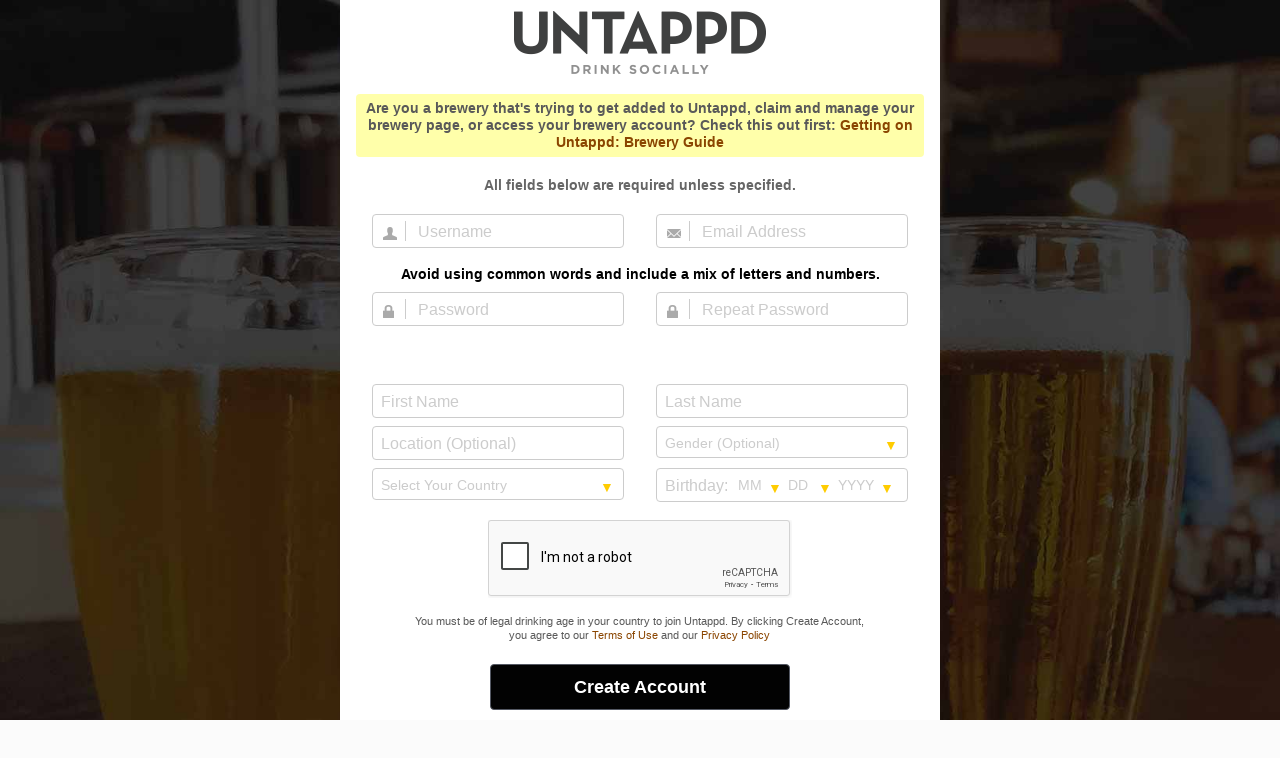

--- FILE ---
content_type: text/html; charset=UTF-8
request_url: https://untappd.com/create?source=login_page&go_to=https%3A%2F%2Funtappd.com%2Fuser%2FDevinkocken%2Fcheckin%2F1191552387
body_size: 6678
content:
<!DOCTYPE html>

<html lang="en">

<head>
			<!-- https://nextglass.slack.com/archives/C04N1J9FBHU/p1759426560133409?thread_ts=1755544269.186859&cid=C04N1J9FBHU -->
		<!-- From their docs: IMPORTANT: This tag must be the first '<script>' tag on the page. -->
		<script src="https://app.termly.io/resource-blocker/d6db7a3c-38b6-45a7-9433-e965e78f4809"></script>
	
	<meta http-equiv="Content-Type" content="text/html; charset=utf-8" />

			<title>Create an Account on Untappd</title>
		
	<meta property="og:site_name" content="Untappd" />

	<!-- meta block -->
			<meta name="description" content="Create a free account at Untappd to start discovering and sharing your favorite beers.  Download our free app for iOS and Android." />
		<meta name="viewport" content="user-scalable=no, initial-scale=1, maximum-scale=1, minimum-scale=1, width=device-width" />
	<meta name="referrer" content="origin-when-crossorigin">
	<meta name="author" content="The Untappd Team" />
	<meta name="Copyright" content="Copyright Untappd 2026. All Rights Reserved." />
	<meta name="DC.title" content="Untappd" />
			<meta name="DC.subject" content="Create a free account at Untappd to start discovering and sharing your favorite beers.  Download our free app for iOS and Android." />
			<meta name="DC.creator" content="The Untappd Team" />

	<meta name="google-site-verification" content="EnR7QavTgiLCzZCCOv_OARCHsHhFwkwnJdG0Sti9Amg" />
	<meta name="bitly-verification" content="b3080898518a"/>

	<!-- favicon -->
	<link rel="apple-touch-icon" sizes="144x144" href="https://untappd.com/assets/apple-touch-icon.png">
	<link rel="icon" type="image/png" href="https://untappd.com/assets/favicon-32x32-v2.png" sizes="32x32">
	<link rel="icon" type="image/png" href="https://untappd.com/assets/favicon-16x16-v2.png" sizes="16x16">
	<link rel="manifest" href="https://untappd.com/assets/manifest.json">
	<link rel="mask-icon" href="https://untappd.com/assets/safari-pinned-tab.svg" color="#5bbad5">

	<link rel="stylesheet"
    	href="https://untappd.com/assets/css/tailwind.css?v=2.8.34">
	</link>

	<link id="canonical" rel="canonical" href="https://untappd.com/create">		<link rel="stylesheet" href="https://untappd.com/assets/css/master.min.css?v=4.5.36" />
		<link rel="stylesheet" href="https://untappd.com/assets/v3/css/style.css?v=4.5.36" />
		<link rel="stylesheet" href="https://untappd.com/assets/design-system/css/styles.css?v=4.5.36" />
		<link href="https://fonts.googleapis.com/icon?family=Material+Icons" rel="stylesheet">
		<link href="https://fonts.googleapis.com/css?family=Material+Icons|Material+Icons+Outlined|Material+Icons+Two+Tone|Material+Icons+Round|Material+Icons+Sharp" rel="stylesheet">
				<script src='https://www.google.com/recaptcha/api.js'></script>
			<script src="https://untappd.com/assets/v3/js/common/min/site_common_min.js?v=2.8.34"></script>
				<link rel="stylesheet" href="https://untappd.com/assets/css/facybox.min.css?v=4.5.36" />
			
		<link rel="stylesheet" href="https://untappd.com/assets/css/jquery.notifyBar.min.css?v=4.5.36" />
		<link rel="stylesheet" href="https://untappd.com/assets/css/tipsy.min.css?v=4.5.36" type="text/css" media="screen" title="no title" charset="utf-8">
		
		<script type="text/javascript" language="Javascript">
			$(document).ready(function(){
				$(".tip").tipsy({fade: true});
				$('.badge_hint').tipsy({gravity: 's', fade: true});
				$('.disabled').tipsy({gravity: 'n', fade: true});

				refreshTime(".timezoner", "D MMM YY", true);

				$(".tab").click(function(){
					$(".tab-area li").removeClass('active');
					$(this).parent().addClass('active');
					$(".list").hide();
					$($(this).attr("href")).show();
					return false;
				});
			});

			</script>
			<!-- For IE -->
	<script type="text/javascript" language="Javascript">
	onChangeInterval = "";
	if(!(window.console && console.log)) {
	  console = {
	    log: function(){},
	    debug: function(){},
	    info: function(){},
	    warn: function(){},
	    error: function(){}
	  };
	}
	</script>
	
	<!-- algoliasearch -->
	<script type="text/javascript" src="https://untappd.com/assets/libs/js/algoliasearch.min.js?v2.8.34"></script>
	<script type="text/javascript" src="https://untappd.com/assets/libs/js/autocomplete.min.js?v2.8.34"></script>
	<script type="text/javascript" src="https://untappd.com/assets/libs/js/lodash.min.js?v2.8.34"></script>
	<script type="text/javascript" src="https://untappd.com/assets/js/global/autosearch_tracking.min.js?v2.8.34"></script>

	<script>
        !function(e,a,t,n,s,i,c){e.AlgoliaAnalyticsObject=s,e.aa=e.aa||function(){(e.aa.queue=e.aa.queue||[]).push(arguments)},i=a.createElement(t),c=a.getElementsByTagName(t)[0],i.async=1,i.src="https://cdn.jsdelivr.net/npm/search-insights@0.0.14",c.parentNode.insertBefore(i,c)}(window,document,"script",0,"aa");

        // Initialize library
        aa('init', {
        applicationID: '9WBO4RQ3HO',
        apiKey: '1d347324d67ec472bb7132c66aead485',
        })
    </script>


			<!-- Google Tag Manager -->
		<script>(function(w,d,s,l,i){w[l]=w[l]||[];w[l].push({'gtm.start':
		new Date().getTime(),event:'gtm.js'});var f=d.getElementsByTagName(s)[0],
		j=d.createElement(s),dl=l!='dataLayer'?'&l='+l:'';j.async=true;j.src=
		'https://www.googletagmanager.com/gtm.js?id='+i+dl;f.parentNode.insertBefore(j,f);
		})(window,document,'script','dataLayer','GTM-N4DVXTR');</script>
		<!-- End Google Tag Manager -->
	
	<script src="https://untappd.com/assets/v3/js/venue-impression-tracker.js"></script>

	<script type="text/javascript">
		var clevertap = {event:[], profile:[], account:[], onUserLogin:[], region: 'us1', notifications:[], privacy:[]};
        clevertap.account.push({"id": "865-K5R-W96Z"});
        clevertap.privacy.push({optOut: false}); //set the flag to true, if the user of the device opts out of sharing their data
        clevertap.privacy.push({useIP: true}); //set the flag to true, if the user agrees to share their IP data
        (function () {
                var wzrk = document.createElement('script');
                wzrk.type = 'text/javascript';
                wzrk.async = true;
                wzrk.src = ('https:' == document.location.protocol ? 'https://d2r1yp2w7bby2u.cloudfront.net' : 'http://static.clevertap.com') + '/js/clevertap.min.js';
                var s = document.getElementsByTagName('script')[0];
                s.parentNode.insertBefore(wzrk, s);
        })();
	</script>

    
    <!-- Freestar Ad Sticky Styling: https://resources.freestar.com/docs/sticky-ads-1 -->
    <style>
    div.sticky {
        position: -webkit-sticky; /* Safari */
        position: sticky;
        top: 84px; /* Navbar height */
    }
    </style>

</head>
<style type="text/css">
	.hidden {display: none;}
	.main {
       margin-top: 0px !important;
   }
</style>
<script src="https://untappd.com/assets/libs/js/feather-icons@4.29.2.min.js"></script>
<body onunload="">
<!-- Google Tag Manager (noscript) -->
<noscript><iframe src="https://www.googletagmanager.com/ns.html?id=GTM-N4DVXTR" height="0" width="0" style="display:none;visibility:hidden"></iframe></noscript>
<!-- End Google Tag Manager (noscript) -->
<style type="text/css">
	.g-recaptcha {
		margin: 10px auto;
		text-align: center;
	}

	.g-recaptcha div {
		width: 100% !important;
	}

	.password-strength {
		text-align: center;
	    font-size: 12px;
	    font-weight: 600;
	    margin: 5px auto;
	    width: 92%;
	    padding: 5px;
	    color: #fff;
	    height: 11px;
	}

	.password-strength.red {
	  background-color: #ff704d;
	}

	.password-strength.orange {
	  background-color: #ffb84d;
	}

	.password-strength.green {
	  background-color: #429639;
	}

	.password-warning {
		text-align: center;
    	margin: 10px;
    	font-size: 14px;
    	font-weight: 600;
	}

	.all-fields {
		margin-bottom: 20px;
    	color: #666;
    	font-size: 0.9em;
    	line-height: 1.2em;
    	text-align: center;
	}

</style>
<main>
<div class="cont create_account">
	<div class="box">
		<div class="content">

	    <a class="logo" href="/">Untappd</a>

		<div id="validation_errors" style="text-align: center; display: none; margin-bottom: 15px;">
			<span class="error" style="display: block;"></span>
		</div>

					<p class="brewery-mention warning" style="font-weight: 600;">Are you a brewery that's trying to get added to Untappd, claim and manage your brewery page, or access your brewery account? Check this out first: <a href="https://untappd.zendesk.com/hc/en-us/articles/360034034712-Getting-on-Untappd-Brewery-Guide" target="_blank" class="track-click" data-track="createaccount" data-href=":brewerysignup">Getting on Untappd: Brewery Guide</a></p>


			
		<p class="all-fields"><strong>All fields below are required unless specified.</strong>

  		<form id="signup-from">

  			<input type="hidden" name="source" value="login_page">

  			<div class="user_info">
	  			<div class="input">
	  				<p class="user">
	  					<input type="text" id="username" name="username" placeholder="Username" value="" aria-label="Username">
	  				</p>
	  			</div><div class="input">
	  				<p class="email">
	  					<input type="text" id="email" name="email" placeholder="Email Address" value="" aria-label="Email Address">
	  				</p>
	  			</div>
	  				<div class="password-warning">Avoid using common words and include a mix of letters and numbers.</div>
		  			<div class="input">
		  				<p class="pass">
		  					<input type="password" id="password" name="password" placeholder="Password" aria-label="Password">
		  				</p>
		  			</div><div class="input">
		  				<p class="pass">
		  					<input type="password" id="password2" name="passconf" placeholder="Repeat Password" aria-label="Repeat Password">
		  				</p>
		  			</div>

		  			<div class="password-strength">

				</div>
	  		</div>

	  		<div class="personal_info">
	  			<div class="input no-line">
		  			<p>
		  				<input type="text" id="first_name" name="full_name" placeholder="First Name" value="" aria-label="First Name">
		  			</p>
		  		</div><div class="input no-line">
		  			<p>
	  					<input type="text" id="last_name" name="last_name" placeholder="Last Name" value="" aria-label="Last Name">
	  				</p>
	  			</div><div class="input no-line">
	  				<p>
	  					<input type="text" id="lcoation" name="location" placeholder="Location (Optional)" value="" aria-label="Location (Optional)">
	  				</p>
	  			</div><div class="input no-line select">
						<p>
							<select class="select_input" id="user_gender" name="user_gender" aria-label="Gender selection">
								<option value="" selected="selected">Gender (Optional)</option>
								<option value="1">Male</option>
								<option value="2">Female</option>
								<option value="3">Don't want to say</option>
							</select>
						</p>
	  			</div><div class="input no-line select">
						<p>
										<select class="select_input" name="country" id="country" aria-label="country selection">

				<option value="0" selected="selected">Select Your Country</option><option value="49">United States of America</option><option value="52">Afghanistan</option><option value="158">Albania</option><option value="131">American Samoa</option><option value="155">Andorra</option><option value="23">Argentina</option><option value="53">Armenia</option><option value="132">Australia</option><option value="90">Austria</option><option value="54">Azerbaijan</option><option value="24">Bahamas</option><option value="157">Bahrain</option><option value="56">Bangladesh</option><option value="166">Barbados</option><option value="91">Belarus</option><option value="92">Belgium</option><option value="25">Belize</option><option value="26">Bermuda</option><option value="27">Bolivia</option><option value="164">Bonaire</option><option value="93">Bosnia and Herzegovina</option><option value="1">Botswana</option><option value="28">Brazil</option><option value="55">Brunei</option><option value="94">Bulgaria</option><option value="57">Cambodia</option><option value="2">Cameroon</option><option value="29">Canada</option><option value="159">Central African Republic</option><option value="30">Chile</option><option value="31">Colombia</option><option value="32">Costa Rica</option><option value="95">Croatia</option><option value="33">Cuba</option><option value="156">Curaçao</option><option value="96">Cyprus</option><option value="97">Czech Republic</option><option value="98">Denmark</option><option value="34">Dominican Republic</option><option value="35">Ecuador</option><option value="3">Egypt</option><option value="36">El Salvador</option><option value="4">Eritrea</option><option value="99">Estonia</option><option value="5">Ethiopia</option><option value="133">Fiji</option><option value="100">Finland</option><option value="145">France</option><option value="6">Gambia</option><option value="59">Georgia</option><option value="101">Germany</option><option value="7">Ghana</option><option value="102">Gibraltar</option><option value="103">Greece</option><option value="154">Grenada</option><option value="134">Guam</option><option value="37">Guatemala</option><option value="38">Haiti</option><option value="39">Honduras</option><option value="60">Hong Kong</option><option value="104">Hungary</option><option value="105">Iceland</option><option value="61">India</option><option value="62">Indonesia</option><option value="63">Iran</option><option value="64">Iraq</option><option value="106">Ireland</option><option value="65">Israel</option><option value="107">Italy</option><option value="40">Jamaica</option><option value="67">Japan</option><option value="66">Jordan</option><option value="68">Kazakhstan</option><option value="8">Kenya</option><option value="147">Kosovo</option><option value="69">Kuwait</option><option value="163">Kyrgyzstan</option><option value="110">Latvia</option><option value="70">Lebanon</option><option value="108">Liechtenstein</option><option value="111">Lithuania</option><option value="109">Luxembourg</option><option value="71">Macau</option><option value="9">Malawi</option><option value="72">Malaysia</option><option value="113">Malta</option><option value="165">Martinique</option><option value="10">Mauritius</option><option value="41">Mexico</option><option value="135">Micronesia</option><option value="114">Moldova</option><option value="162">Monaco</option><option value="73">Mongolia</option><option value="115">Montenegro</option><option value="168">Montserrat</option><option value="11">Morocco</option><option value="153">Mozambique</option><option value="12">Nambia</option><option value="74">Nepal</option><option value="116">Netherlands</option><option value="136">New Zealand</option><option value="42">Nicaragua</option><option value="13">Niger</option><option value="14">Nigeria</option><option value="167">Niue</option><option value="75">North Korea</option><option value="137">Northern Mariana Islands</option><option value="117">Norway</option><option value="76">Oman</option><option value="77">Pakistan</option><option value="138">Palau</option><option value="43">Panama</option><option value="139">Papua New Guinea</option><option value="44">Paraguay</option><option value="58">People's Republic of China</option><option value="45">Peru</option><option value="78">Philippines</option><option value="118">Poland</option><option value="119">Portugal</option><option value="46">Puerto Rico</option><option value="149">Republic of Macedoni</option><option value="112">Republic of Macedonia</option><option value="152">Republic of Macedonia</option><option value="120">Romania</option><option value="121">Russia</option><option value="15">Rwanda</option><option value="140">Samoa</option><option value="160">São Tomé and Príncipe</option><option value="79">Saudi Arabia</option><option value="122">Serbia</option><option value="80">Singapore</option><option value="123">Slovakia</option><option value="124">Slovenia</option><option value="141">Solomon Islands</option><option value="16">South Africa</option><option value="81">South Korea</option><option value="125">Spain</option><option value="82">Sri Lanka</option><option value="18">Sudan</option><option value="17">Swaziland</option><option value="126">Sweden</option><option value="127">Switzerland</option><option value="83">Taiwan</option><option value="84">Tajikistan</option><option value="148">Tanzania</option><option value="85">Thailand</option><option value="143">Tokelau</option><option value="142">Tonga</option><option value="161">Trinidad and Tobago</option><option value="20">Tunisia</option><option value="86">Turkey</option><option value="87">Turkmenistan</option><option value="19">Uganda</option><option value="129">Ukraine</option><option value="88">United Arab Emirates</option><option value="130">United Kingdom</option><option value="49">United States</option><option value="50">Uruguay</option><option value="144">Vanuatu</option><option value="51">Venezuela</option><option value="146">Vietnam</option><option value="89">Yemen</option><option value="21">Zambia</option><option value="22">Zimbabwe</option>			</select>
									</p>
	  			</div><div class="input no-line birthday">
						<p>
							<label>Birthday:</label>
							<span class="month">
								<select class="select_input" id="birth_month" name="birth_month" aria-label="Birthday month selection">
									<option value="" selected="selected">MM</option><option value="01">01</option><option value="02">02</option><option value="03">03</option><option value="04">04</option><option value="05">05</option><option value="06">06</option><option value="07">07</option><option value="08">08</option><option value="09">09</option><option value="10">10</option><option value="11">11</option><option value="12">12</option>
								</select>
							</span><span class="day">
								<select class="select_input" id="birth_day" name="birth_day" aria-label="Birthday day selection">
			            <option value="" selected="selected">DD</option><option value="01">01</option><option value="02">02</option><option value="03">03</option><option value="04">04</option><option value="05">05</option><option value="06">06</option><option value="07">07</option><option value="08">08</option><option value="09">09</option><option value="10">10</option><option value="11">11</option><option value="12">12</option><option value="13">13</option><option value="14">14</option><option value="15">15</option><option value="16">16</option><option value="17">17</option><option value="18">18</option><option value="19">19</option><option value="20">20</option><option value="21">21</option><option value="22">22</option><option value="23">23</option><option value="24">24</option><option value="25">25</option><option value="26">26</option><option value="27">27</option><option value="28">28</option><option value="29">29</option><option value="30">30</option><option value="31">31</option>
								</select>
							</span><span class="year">
								<select class="select_input" id="birth_year" name="birth_year" aria-label="Birthday year selection">
			            <option value="" selected="selected">YYYY</option><option value="2010">2010</option><option value="2009">2009</option><option value="2008">2008</option><option value="2007">2007</option><option value="2006">2006</option><option value="2005">2005</option><option value="2004">2004</option><option value="2003">2003</option><option value="2002">2002</option><option value="2001">2001</option><option value="2000">2000</option><option value="1999">1999</option><option value="1998">1998</option><option value="1997">1997</option><option value="1996">1996</option><option value="1995">1995</option><option value="1994">1994</option><option value="1993">1993</option><option value="1992">1992</option><option value="1991">1991</option><option value="1990">1990</option><option value="1989">1989</option><option value="1988">1988</option><option value="1987">1987</option><option value="1986">1986</option><option value="1985">1985</option><option value="1984">1984</option><option value="1983">1983</option><option value="1982">1982</option><option value="1981">1981</option><option value="1980">1980</option><option value="1979">1979</option><option value="1978">1978</option><option value="1977">1977</option><option value="1976">1976</option><option value="1975">1975</option><option value="1974">1974</option><option value="1973">1973</option><option value="1972">1972</option><option value="1971">1971</option><option value="1970">1970</option><option value="1969">1969</option><option value="1968">1968</option><option value="1967">1967</option><option value="1966">1966</option><option value="1965">1965</option><option value="1964">1964</option><option value="1963">1963</option><option value="1962">1962</option><option value="1961">1961</option><option value="1960">1960</option><option value="1959">1959</option><option value="1958">1958</option><option value="1957">1957</option><option value="1956">1956</option><option value="1955">1955</option><option value="1954">1954</option><option value="1953">1953</option><option value="1952">1952</option><option value="1951">1951</option><option value="1950">1950</option><option value="1949">1949</option><option value="1948">1948</option><option value="1947">1947</option><option value="1946">1946</option><option value="1945">1945</option><option value="1944">1944</option><option value="1943">1943</option><option value="1942">1942</option><option value="1941">1941</option><option value="1940">1940</option><option value="1939">1939</option><option value="1938">1938</option><option value="1937">1937</option><option value="1936">1936</option><option value="1935">1935</option><option value="1934">1934</option><option value="1933">1933</option><option value="1932">1932</option><option value="1931">1931</option><option value="1930">1930</option><option value="1929">1929</option><option value="1928">1928</option><option value="1927">1927</option><option value="1926">1926</option><option value="1925">1925</option><option value="1924">1924</option><option value="1923">1923</option><option value="1922">1922</option><option value="1921">1921</option><option value="1920">1920</option><option value="1919">1919</option><option value="1918">1918</option><option value="1917">1917</option><option value="1916">1916</option><option value="1915">1915</option><option value="1914">1914</option><option value="1913">1913</option><option value="1912">1912</option><option value="1911">1911</option><option value="1910">1910</option><option value="1909">1909</option><option value="1908">1908</option><option value="1907">1907</option><option value="1906">1906</option><option value="1905">1905</option><option value="1904">1904</option><option value="1903">1903</option><option value="1902">1902</option><option value="1901">1901</option><option value="1900">1900</option>
								</select>
							</span>
						</p>
	  			</div>
	  		</div>

				  			<div class="g-recaptcha" data-sitekey="6Ld_zC4sAAAAAHhpALM7cO_Tb1B1VegKDSjtT-3_"></div>
				  		<p class="terms">You must be of legal drinking age in your country to join Untappd. By clicking Create Account, you agree to our <a href='/terms'>Terms of Use</a> and our <a href="/privacy">Privacy Policy</a></p>

  			<span class="button yellow submit-btn" id="final-btn">
  				Create Account
  				<input type="submit">
  			</span>

  			  				<input type="hidden" name="go_to" value="https://untappd.com/user/Devinkocken/checkin/1191552387" />
  				
  			<div id="final-btn-loader" style="text-align: center; display: none; margin-top: 5px; margin-bottom: 5px;"><img src="https://untappd.com/assets/images/spinner.gif" /></div>
  		</form>

	  </div>
	</div>
</div>

</main>
<script type="text/javascript" language="Javascript" src="https://untappd.com/assets/js/create.js?v=2.8.34"></script>
<script type="text/javascript" src="https://untappd.com/assets/v2/js/jquery.defaultvalue.js?v=2.8.34"></script>
<script src="https://untappd.com/assets/v3/js/zxcvbn.js"></script>
<script>
$(document).ready(function() {
	$(' [placeholder] ').defaultValue();

	$("#password").on("keyup", function() {
		var value = $(this).val();
		if (value.length) {
           res = zxcvbn(value);

            if (res.score) {
                if (res.score == 1) {
                	$(".password-strength").attr("class", "password-strength red");
                    $(".password-strength").html("Password Strength: Weak");
                } else if (res.score == 2) {
                    $(".password-strength").attr("class", "password-strength orange");
                    $(".password-strength").html("Password Strength: Medium");
                } else {
                    $(".password-strength").attr("class", "password-strength green");
                    $(".password-strength").html("Password Strength: Strong");
                }
            } else {
            	$(".password-strength").attr("class", "password-strength");
            }
        } else {
        	$(".password-strength").attr("class", "password-strength");
        }
	});


	$(".select_input").change(function () {
    	if($(this).val() == "" || $(this).val() == "0") {
    		$(this).addClass("empty");
    	}
	    else {
	    	$(this).removeClass("empty")
	    }
	});

	$(".select_input").each(function() {
		if($(this).val() == "" || $(this).val() == "0") {
    		$(this).addClass("empty");
    	}
	    else {
	    	$(this).removeClass("empty")
	    }
	});

	$("#signup-from").on("submit", function() {

		$("#final-btn").hide();
		$("#final-btn-loader").show();

		$("#validation_errors").hide();

		var args = $(this).serialize();

		$.ajax({
			url: "/create/create_account",
			type: "POST",
			data: args,
			dataType: "json",
		    error: function(html)
			{
				$("#final-btn").show();
				$("#final-btn-loader").hide();

				var tct = "Something went horribly wrong. Please refresh the page and try again.";

				$("#validation_errors span").html(tct);
				$("#validation_errors").show();

				// reset captcha
				grecaptcha.reset();			},
			success: function(html)
			{
				if (html.result == "success")
				{
					window.location.href = html.to_go;
				}
				else
				{
					if (html.typer == "logged")
					{
						window.location.href = html.to_go;
					}
					else
					{
						// reset the captcha
						grecaptcha.reset();
						$("#validation_errors span").html(html.msg);
						$("#validation_errors").show();

						$("#final-btn").show();
						$("#final-btn-loader").hide();
					}
				}
			}
		});

		return false;
	});

	});


</script>
</html>



--- FILE ---
content_type: text/html; charset=utf-8
request_url: https://www.google.com/recaptcha/api2/anchor?ar=1&k=6Ld_zC4sAAAAAHhpALM7cO_Tb1B1VegKDSjtT-3_&co=aHR0cHM6Ly91bnRhcHBkLmNvbTo0NDM.&hl=en&v=N67nZn4AqZkNcbeMu4prBgzg&size=normal&anchor-ms=20000&execute-ms=30000&cb=sq8h00kjympt
body_size: 49495
content:
<!DOCTYPE HTML><html dir="ltr" lang="en"><head><meta http-equiv="Content-Type" content="text/html; charset=UTF-8">
<meta http-equiv="X-UA-Compatible" content="IE=edge">
<title>reCAPTCHA</title>
<style type="text/css">
/* cyrillic-ext */
@font-face {
  font-family: 'Roboto';
  font-style: normal;
  font-weight: 400;
  font-stretch: 100%;
  src: url(//fonts.gstatic.com/s/roboto/v48/KFO7CnqEu92Fr1ME7kSn66aGLdTylUAMa3GUBHMdazTgWw.woff2) format('woff2');
  unicode-range: U+0460-052F, U+1C80-1C8A, U+20B4, U+2DE0-2DFF, U+A640-A69F, U+FE2E-FE2F;
}
/* cyrillic */
@font-face {
  font-family: 'Roboto';
  font-style: normal;
  font-weight: 400;
  font-stretch: 100%;
  src: url(//fonts.gstatic.com/s/roboto/v48/KFO7CnqEu92Fr1ME7kSn66aGLdTylUAMa3iUBHMdazTgWw.woff2) format('woff2');
  unicode-range: U+0301, U+0400-045F, U+0490-0491, U+04B0-04B1, U+2116;
}
/* greek-ext */
@font-face {
  font-family: 'Roboto';
  font-style: normal;
  font-weight: 400;
  font-stretch: 100%;
  src: url(//fonts.gstatic.com/s/roboto/v48/KFO7CnqEu92Fr1ME7kSn66aGLdTylUAMa3CUBHMdazTgWw.woff2) format('woff2');
  unicode-range: U+1F00-1FFF;
}
/* greek */
@font-face {
  font-family: 'Roboto';
  font-style: normal;
  font-weight: 400;
  font-stretch: 100%;
  src: url(//fonts.gstatic.com/s/roboto/v48/KFO7CnqEu92Fr1ME7kSn66aGLdTylUAMa3-UBHMdazTgWw.woff2) format('woff2');
  unicode-range: U+0370-0377, U+037A-037F, U+0384-038A, U+038C, U+038E-03A1, U+03A3-03FF;
}
/* math */
@font-face {
  font-family: 'Roboto';
  font-style: normal;
  font-weight: 400;
  font-stretch: 100%;
  src: url(//fonts.gstatic.com/s/roboto/v48/KFO7CnqEu92Fr1ME7kSn66aGLdTylUAMawCUBHMdazTgWw.woff2) format('woff2');
  unicode-range: U+0302-0303, U+0305, U+0307-0308, U+0310, U+0312, U+0315, U+031A, U+0326-0327, U+032C, U+032F-0330, U+0332-0333, U+0338, U+033A, U+0346, U+034D, U+0391-03A1, U+03A3-03A9, U+03B1-03C9, U+03D1, U+03D5-03D6, U+03F0-03F1, U+03F4-03F5, U+2016-2017, U+2034-2038, U+203C, U+2040, U+2043, U+2047, U+2050, U+2057, U+205F, U+2070-2071, U+2074-208E, U+2090-209C, U+20D0-20DC, U+20E1, U+20E5-20EF, U+2100-2112, U+2114-2115, U+2117-2121, U+2123-214F, U+2190, U+2192, U+2194-21AE, U+21B0-21E5, U+21F1-21F2, U+21F4-2211, U+2213-2214, U+2216-22FF, U+2308-230B, U+2310, U+2319, U+231C-2321, U+2336-237A, U+237C, U+2395, U+239B-23B7, U+23D0, U+23DC-23E1, U+2474-2475, U+25AF, U+25B3, U+25B7, U+25BD, U+25C1, U+25CA, U+25CC, U+25FB, U+266D-266F, U+27C0-27FF, U+2900-2AFF, U+2B0E-2B11, U+2B30-2B4C, U+2BFE, U+3030, U+FF5B, U+FF5D, U+1D400-1D7FF, U+1EE00-1EEFF;
}
/* symbols */
@font-face {
  font-family: 'Roboto';
  font-style: normal;
  font-weight: 400;
  font-stretch: 100%;
  src: url(//fonts.gstatic.com/s/roboto/v48/KFO7CnqEu92Fr1ME7kSn66aGLdTylUAMaxKUBHMdazTgWw.woff2) format('woff2');
  unicode-range: U+0001-000C, U+000E-001F, U+007F-009F, U+20DD-20E0, U+20E2-20E4, U+2150-218F, U+2190, U+2192, U+2194-2199, U+21AF, U+21E6-21F0, U+21F3, U+2218-2219, U+2299, U+22C4-22C6, U+2300-243F, U+2440-244A, U+2460-24FF, U+25A0-27BF, U+2800-28FF, U+2921-2922, U+2981, U+29BF, U+29EB, U+2B00-2BFF, U+4DC0-4DFF, U+FFF9-FFFB, U+10140-1018E, U+10190-1019C, U+101A0, U+101D0-101FD, U+102E0-102FB, U+10E60-10E7E, U+1D2C0-1D2D3, U+1D2E0-1D37F, U+1F000-1F0FF, U+1F100-1F1AD, U+1F1E6-1F1FF, U+1F30D-1F30F, U+1F315, U+1F31C, U+1F31E, U+1F320-1F32C, U+1F336, U+1F378, U+1F37D, U+1F382, U+1F393-1F39F, U+1F3A7-1F3A8, U+1F3AC-1F3AF, U+1F3C2, U+1F3C4-1F3C6, U+1F3CA-1F3CE, U+1F3D4-1F3E0, U+1F3ED, U+1F3F1-1F3F3, U+1F3F5-1F3F7, U+1F408, U+1F415, U+1F41F, U+1F426, U+1F43F, U+1F441-1F442, U+1F444, U+1F446-1F449, U+1F44C-1F44E, U+1F453, U+1F46A, U+1F47D, U+1F4A3, U+1F4B0, U+1F4B3, U+1F4B9, U+1F4BB, U+1F4BF, U+1F4C8-1F4CB, U+1F4D6, U+1F4DA, U+1F4DF, U+1F4E3-1F4E6, U+1F4EA-1F4ED, U+1F4F7, U+1F4F9-1F4FB, U+1F4FD-1F4FE, U+1F503, U+1F507-1F50B, U+1F50D, U+1F512-1F513, U+1F53E-1F54A, U+1F54F-1F5FA, U+1F610, U+1F650-1F67F, U+1F687, U+1F68D, U+1F691, U+1F694, U+1F698, U+1F6AD, U+1F6B2, U+1F6B9-1F6BA, U+1F6BC, U+1F6C6-1F6CF, U+1F6D3-1F6D7, U+1F6E0-1F6EA, U+1F6F0-1F6F3, U+1F6F7-1F6FC, U+1F700-1F7FF, U+1F800-1F80B, U+1F810-1F847, U+1F850-1F859, U+1F860-1F887, U+1F890-1F8AD, U+1F8B0-1F8BB, U+1F8C0-1F8C1, U+1F900-1F90B, U+1F93B, U+1F946, U+1F984, U+1F996, U+1F9E9, U+1FA00-1FA6F, U+1FA70-1FA7C, U+1FA80-1FA89, U+1FA8F-1FAC6, U+1FACE-1FADC, U+1FADF-1FAE9, U+1FAF0-1FAF8, U+1FB00-1FBFF;
}
/* vietnamese */
@font-face {
  font-family: 'Roboto';
  font-style: normal;
  font-weight: 400;
  font-stretch: 100%;
  src: url(//fonts.gstatic.com/s/roboto/v48/KFO7CnqEu92Fr1ME7kSn66aGLdTylUAMa3OUBHMdazTgWw.woff2) format('woff2');
  unicode-range: U+0102-0103, U+0110-0111, U+0128-0129, U+0168-0169, U+01A0-01A1, U+01AF-01B0, U+0300-0301, U+0303-0304, U+0308-0309, U+0323, U+0329, U+1EA0-1EF9, U+20AB;
}
/* latin-ext */
@font-face {
  font-family: 'Roboto';
  font-style: normal;
  font-weight: 400;
  font-stretch: 100%;
  src: url(//fonts.gstatic.com/s/roboto/v48/KFO7CnqEu92Fr1ME7kSn66aGLdTylUAMa3KUBHMdazTgWw.woff2) format('woff2');
  unicode-range: U+0100-02BA, U+02BD-02C5, U+02C7-02CC, U+02CE-02D7, U+02DD-02FF, U+0304, U+0308, U+0329, U+1D00-1DBF, U+1E00-1E9F, U+1EF2-1EFF, U+2020, U+20A0-20AB, U+20AD-20C0, U+2113, U+2C60-2C7F, U+A720-A7FF;
}
/* latin */
@font-face {
  font-family: 'Roboto';
  font-style: normal;
  font-weight: 400;
  font-stretch: 100%;
  src: url(//fonts.gstatic.com/s/roboto/v48/KFO7CnqEu92Fr1ME7kSn66aGLdTylUAMa3yUBHMdazQ.woff2) format('woff2');
  unicode-range: U+0000-00FF, U+0131, U+0152-0153, U+02BB-02BC, U+02C6, U+02DA, U+02DC, U+0304, U+0308, U+0329, U+2000-206F, U+20AC, U+2122, U+2191, U+2193, U+2212, U+2215, U+FEFF, U+FFFD;
}
/* cyrillic-ext */
@font-face {
  font-family: 'Roboto';
  font-style: normal;
  font-weight: 500;
  font-stretch: 100%;
  src: url(//fonts.gstatic.com/s/roboto/v48/KFO7CnqEu92Fr1ME7kSn66aGLdTylUAMa3GUBHMdazTgWw.woff2) format('woff2');
  unicode-range: U+0460-052F, U+1C80-1C8A, U+20B4, U+2DE0-2DFF, U+A640-A69F, U+FE2E-FE2F;
}
/* cyrillic */
@font-face {
  font-family: 'Roboto';
  font-style: normal;
  font-weight: 500;
  font-stretch: 100%;
  src: url(//fonts.gstatic.com/s/roboto/v48/KFO7CnqEu92Fr1ME7kSn66aGLdTylUAMa3iUBHMdazTgWw.woff2) format('woff2');
  unicode-range: U+0301, U+0400-045F, U+0490-0491, U+04B0-04B1, U+2116;
}
/* greek-ext */
@font-face {
  font-family: 'Roboto';
  font-style: normal;
  font-weight: 500;
  font-stretch: 100%;
  src: url(//fonts.gstatic.com/s/roboto/v48/KFO7CnqEu92Fr1ME7kSn66aGLdTylUAMa3CUBHMdazTgWw.woff2) format('woff2');
  unicode-range: U+1F00-1FFF;
}
/* greek */
@font-face {
  font-family: 'Roboto';
  font-style: normal;
  font-weight: 500;
  font-stretch: 100%;
  src: url(//fonts.gstatic.com/s/roboto/v48/KFO7CnqEu92Fr1ME7kSn66aGLdTylUAMa3-UBHMdazTgWw.woff2) format('woff2');
  unicode-range: U+0370-0377, U+037A-037F, U+0384-038A, U+038C, U+038E-03A1, U+03A3-03FF;
}
/* math */
@font-face {
  font-family: 'Roboto';
  font-style: normal;
  font-weight: 500;
  font-stretch: 100%;
  src: url(//fonts.gstatic.com/s/roboto/v48/KFO7CnqEu92Fr1ME7kSn66aGLdTylUAMawCUBHMdazTgWw.woff2) format('woff2');
  unicode-range: U+0302-0303, U+0305, U+0307-0308, U+0310, U+0312, U+0315, U+031A, U+0326-0327, U+032C, U+032F-0330, U+0332-0333, U+0338, U+033A, U+0346, U+034D, U+0391-03A1, U+03A3-03A9, U+03B1-03C9, U+03D1, U+03D5-03D6, U+03F0-03F1, U+03F4-03F5, U+2016-2017, U+2034-2038, U+203C, U+2040, U+2043, U+2047, U+2050, U+2057, U+205F, U+2070-2071, U+2074-208E, U+2090-209C, U+20D0-20DC, U+20E1, U+20E5-20EF, U+2100-2112, U+2114-2115, U+2117-2121, U+2123-214F, U+2190, U+2192, U+2194-21AE, U+21B0-21E5, U+21F1-21F2, U+21F4-2211, U+2213-2214, U+2216-22FF, U+2308-230B, U+2310, U+2319, U+231C-2321, U+2336-237A, U+237C, U+2395, U+239B-23B7, U+23D0, U+23DC-23E1, U+2474-2475, U+25AF, U+25B3, U+25B7, U+25BD, U+25C1, U+25CA, U+25CC, U+25FB, U+266D-266F, U+27C0-27FF, U+2900-2AFF, U+2B0E-2B11, U+2B30-2B4C, U+2BFE, U+3030, U+FF5B, U+FF5D, U+1D400-1D7FF, U+1EE00-1EEFF;
}
/* symbols */
@font-face {
  font-family: 'Roboto';
  font-style: normal;
  font-weight: 500;
  font-stretch: 100%;
  src: url(//fonts.gstatic.com/s/roboto/v48/KFO7CnqEu92Fr1ME7kSn66aGLdTylUAMaxKUBHMdazTgWw.woff2) format('woff2');
  unicode-range: U+0001-000C, U+000E-001F, U+007F-009F, U+20DD-20E0, U+20E2-20E4, U+2150-218F, U+2190, U+2192, U+2194-2199, U+21AF, U+21E6-21F0, U+21F3, U+2218-2219, U+2299, U+22C4-22C6, U+2300-243F, U+2440-244A, U+2460-24FF, U+25A0-27BF, U+2800-28FF, U+2921-2922, U+2981, U+29BF, U+29EB, U+2B00-2BFF, U+4DC0-4DFF, U+FFF9-FFFB, U+10140-1018E, U+10190-1019C, U+101A0, U+101D0-101FD, U+102E0-102FB, U+10E60-10E7E, U+1D2C0-1D2D3, U+1D2E0-1D37F, U+1F000-1F0FF, U+1F100-1F1AD, U+1F1E6-1F1FF, U+1F30D-1F30F, U+1F315, U+1F31C, U+1F31E, U+1F320-1F32C, U+1F336, U+1F378, U+1F37D, U+1F382, U+1F393-1F39F, U+1F3A7-1F3A8, U+1F3AC-1F3AF, U+1F3C2, U+1F3C4-1F3C6, U+1F3CA-1F3CE, U+1F3D4-1F3E0, U+1F3ED, U+1F3F1-1F3F3, U+1F3F5-1F3F7, U+1F408, U+1F415, U+1F41F, U+1F426, U+1F43F, U+1F441-1F442, U+1F444, U+1F446-1F449, U+1F44C-1F44E, U+1F453, U+1F46A, U+1F47D, U+1F4A3, U+1F4B0, U+1F4B3, U+1F4B9, U+1F4BB, U+1F4BF, U+1F4C8-1F4CB, U+1F4D6, U+1F4DA, U+1F4DF, U+1F4E3-1F4E6, U+1F4EA-1F4ED, U+1F4F7, U+1F4F9-1F4FB, U+1F4FD-1F4FE, U+1F503, U+1F507-1F50B, U+1F50D, U+1F512-1F513, U+1F53E-1F54A, U+1F54F-1F5FA, U+1F610, U+1F650-1F67F, U+1F687, U+1F68D, U+1F691, U+1F694, U+1F698, U+1F6AD, U+1F6B2, U+1F6B9-1F6BA, U+1F6BC, U+1F6C6-1F6CF, U+1F6D3-1F6D7, U+1F6E0-1F6EA, U+1F6F0-1F6F3, U+1F6F7-1F6FC, U+1F700-1F7FF, U+1F800-1F80B, U+1F810-1F847, U+1F850-1F859, U+1F860-1F887, U+1F890-1F8AD, U+1F8B0-1F8BB, U+1F8C0-1F8C1, U+1F900-1F90B, U+1F93B, U+1F946, U+1F984, U+1F996, U+1F9E9, U+1FA00-1FA6F, U+1FA70-1FA7C, U+1FA80-1FA89, U+1FA8F-1FAC6, U+1FACE-1FADC, U+1FADF-1FAE9, U+1FAF0-1FAF8, U+1FB00-1FBFF;
}
/* vietnamese */
@font-face {
  font-family: 'Roboto';
  font-style: normal;
  font-weight: 500;
  font-stretch: 100%;
  src: url(//fonts.gstatic.com/s/roboto/v48/KFO7CnqEu92Fr1ME7kSn66aGLdTylUAMa3OUBHMdazTgWw.woff2) format('woff2');
  unicode-range: U+0102-0103, U+0110-0111, U+0128-0129, U+0168-0169, U+01A0-01A1, U+01AF-01B0, U+0300-0301, U+0303-0304, U+0308-0309, U+0323, U+0329, U+1EA0-1EF9, U+20AB;
}
/* latin-ext */
@font-face {
  font-family: 'Roboto';
  font-style: normal;
  font-weight: 500;
  font-stretch: 100%;
  src: url(//fonts.gstatic.com/s/roboto/v48/KFO7CnqEu92Fr1ME7kSn66aGLdTylUAMa3KUBHMdazTgWw.woff2) format('woff2');
  unicode-range: U+0100-02BA, U+02BD-02C5, U+02C7-02CC, U+02CE-02D7, U+02DD-02FF, U+0304, U+0308, U+0329, U+1D00-1DBF, U+1E00-1E9F, U+1EF2-1EFF, U+2020, U+20A0-20AB, U+20AD-20C0, U+2113, U+2C60-2C7F, U+A720-A7FF;
}
/* latin */
@font-face {
  font-family: 'Roboto';
  font-style: normal;
  font-weight: 500;
  font-stretch: 100%;
  src: url(//fonts.gstatic.com/s/roboto/v48/KFO7CnqEu92Fr1ME7kSn66aGLdTylUAMa3yUBHMdazQ.woff2) format('woff2');
  unicode-range: U+0000-00FF, U+0131, U+0152-0153, U+02BB-02BC, U+02C6, U+02DA, U+02DC, U+0304, U+0308, U+0329, U+2000-206F, U+20AC, U+2122, U+2191, U+2193, U+2212, U+2215, U+FEFF, U+FFFD;
}
/* cyrillic-ext */
@font-face {
  font-family: 'Roboto';
  font-style: normal;
  font-weight: 900;
  font-stretch: 100%;
  src: url(//fonts.gstatic.com/s/roboto/v48/KFO7CnqEu92Fr1ME7kSn66aGLdTylUAMa3GUBHMdazTgWw.woff2) format('woff2');
  unicode-range: U+0460-052F, U+1C80-1C8A, U+20B4, U+2DE0-2DFF, U+A640-A69F, U+FE2E-FE2F;
}
/* cyrillic */
@font-face {
  font-family: 'Roboto';
  font-style: normal;
  font-weight: 900;
  font-stretch: 100%;
  src: url(//fonts.gstatic.com/s/roboto/v48/KFO7CnqEu92Fr1ME7kSn66aGLdTylUAMa3iUBHMdazTgWw.woff2) format('woff2');
  unicode-range: U+0301, U+0400-045F, U+0490-0491, U+04B0-04B1, U+2116;
}
/* greek-ext */
@font-face {
  font-family: 'Roboto';
  font-style: normal;
  font-weight: 900;
  font-stretch: 100%;
  src: url(//fonts.gstatic.com/s/roboto/v48/KFO7CnqEu92Fr1ME7kSn66aGLdTylUAMa3CUBHMdazTgWw.woff2) format('woff2');
  unicode-range: U+1F00-1FFF;
}
/* greek */
@font-face {
  font-family: 'Roboto';
  font-style: normal;
  font-weight: 900;
  font-stretch: 100%;
  src: url(//fonts.gstatic.com/s/roboto/v48/KFO7CnqEu92Fr1ME7kSn66aGLdTylUAMa3-UBHMdazTgWw.woff2) format('woff2');
  unicode-range: U+0370-0377, U+037A-037F, U+0384-038A, U+038C, U+038E-03A1, U+03A3-03FF;
}
/* math */
@font-face {
  font-family: 'Roboto';
  font-style: normal;
  font-weight: 900;
  font-stretch: 100%;
  src: url(//fonts.gstatic.com/s/roboto/v48/KFO7CnqEu92Fr1ME7kSn66aGLdTylUAMawCUBHMdazTgWw.woff2) format('woff2');
  unicode-range: U+0302-0303, U+0305, U+0307-0308, U+0310, U+0312, U+0315, U+031A, U+0326-0327, U+032C, U+032F-0330, U+0332-0333, U+0338, U+033A, U+0346, U+034D, U+0391-03A1, U+03A3-03A9, U+03B1-03C9, U+03D1, U+03D5-03D6, U+03F0-03F1, U+03F4-03F5, U+2016-2017, U+2034-2038, U+203C, U+2040, U+2043, U+2047, U+2050, U+2057, U+205F, U+2070-2071, U+2074-208E, U+2090-209C, U+20D0-20DC, U+20E1, U+20E5-20EF, U+2100-2112, U+2114-2115, U+2117-2121, U+2123-214F, U+2190, U+2192, U+2194-21AE, U+21B0-21E5, U+21F1-21F2, U+21F4-2211, U+2213-2214, U+2216-22FF, U+2308-230B, U+2310, U+2319, U+231C-2321, U+2336-237A, U+237C, U+2395, U+239B-23B7, U+23D0, U+23DC-23E1, U+2474-2475, U+25AF, U+25B3, U+25B7, U+25BD, U+25C1, U+25CA, U+25CC, U+25FB, U+266D-266F, U+27C0-27FF, U+2900-2AFF, U+2B0E-2B11, U+2B30-2B4C, U+2BFE, U+3030, U+FF5B, U+FF5D, U+1D400-1D7FF, U+1EE00-1EEFF;
}
/* symbols */
@font-face {
  font-family: 'Roboto';
  font-style: normal;
  font-weight: 900;
  font-stretch: 100%;
  src: url(//fonts.gstatic.com/s/roboto/v48/KFO7CnqEu92Fr1ME7kSn66aGLdTylUAMaxKUBHMdazTgWw.woff2) format('woff2');
  unicode-range: U+0001-000C, U+000E-001F, U+007F-009F, U+20DD-20E0, U+20E2-20E4, U+2150-218F, U+2190, U+2192, U+2194-2199, U+21AF, U+21E6-21F0, U+21F3, U+2218-2219, U+2299, U+22C4-22C6, U+2300-243F, U+2440-244A, U+2460-24FF, U+25A0-27BF, U+2800-28FF, U+2921-2922, U+2981, U+29BF, U+29EB, U+2B00-2BFF, U+4DC0-4DFF, U+FFF9-FFFB, U+10140-1018E, U+10190-1019C, U+101A0, U+101D0-101FD, U+102E0-102FB, U+10E60-10E7E, U+1D2C0-1D2D3, U+1D2E0-1D37F, U+1F000-1F0FF, U+1F100-1F1AD, U+1F1E6-1F1FF, U+1F30D-1F30F, U+1F315, U+1F31C, U+1F31E, U+1F320-1F32C, U+1F336, U+1F378, U+1F37D, U+1F382, U+1F393-1F39F, U+1F3A7-1F3A8, U+1F3AC-1F3AF, U+1F3C2, U+1F3C4-1F3C6, U+1F3CA-1F3CE, U+1F3D4-1F3E0, U+1F3ED, U+1F3F1-1F3F3, U+1F3F5-1F3F7, U+1F408, U+1F415, U+1F41F, U+1F426, U+1F43F, U+1F441-1F442, U+1F444, U+1F446-1F449, U+1F44C-1F44E, U+1F453, U+1F46A, U+1F47D, U+1F4A3, U+1F4B0, U+1F4B3, U+1F4B9, U+1F4BB, U+1F4BF, U+1F4C8-1F4CB, U+1F4D6, U+1F4DA, U+1F4DF, U+1F4E3-1F4E6, U+1F4EA-1F4ED, U+1F4F7, U+1F4F9-1F4FB, U+1F4FD-1F4FE, U+1F503, U+1F507-1F50B, U+1F50D, U+1F512-1F513, U+1F53E-1F54A, U+1F54F-1F5FA, U+1F610, U+1F650-1F67F, U+1F687, U+1F68D, U+1F691, U+1F694, U+1F698, U+1F6AD, U+1F6B2, U+1F6B9-1F6BA, U+1F6BC, U+1F6C6-1F6CF, U+1F6D3-1F6D7, U+1F6E0-1F6EA, U+1F6F0-1F6F3, U+1F6F7-1F6FC, U+1F700-1F7FF, U+1F800-1F80B, U+1F810-1F847, U+1F850-1F859, U+1F860-1F887, U+1F890-1F8AD, U+1F8B0-1F8BB, U+1F8C0-1F8C1, U+1F900-1F90B, U+1F93B, U+1F946, U+1F984, U+1F996, U+1F9E9, U+1FA00-1FA6F, U+1FA70-1FA7C, U+1FA80-1FA89, U+1FA8F-1FAC6, U+1FACE-1FADC, U+1FADF-1FAE9, U+1FAF0-1FAF8, U+1FB00-1FBFF;
}
/* vietnamese */
@font-face {
  font-family: 'Roboto';
  font-style: normal;
  font-weight: 900;
  font-stretch: 100%;
  src: url(//fonts.gstatic.com/s/roboto/v48/KFO7CnqEu92Fr1ME7kSn66aGLdTylUAMa3OUBHMdazTgWw.woff2) format('woff2');
  unicode-range: U+0102-0103, U+0110-0111, U+0128-0129, U+0168-0169, U+01A0-01A1, U+01AF-01B0, U+0300-0301, U+0303-0304, U+0308-0309, U+0323, U+0329, U+1EA0-1EF9, U+20AB;
}
/* latin-ext */
@font-face {
  font-family: 'Roboto';
  font-style: normal;
  font-weight: 900;
  font-stretch: 100%;
  src: url(//fonts.gstatic.com/s/roboto/v48/KFO7CnqEu92Fr1ME7kSn66aGLdTylUAMa3KUBHMdazTgWw.woff2) format('woff2');
  unicode-range: U+0100-02BA, U+02BD-02C5, U+02C7-02CC, U+02CE-02D7, U+02DD-02FF, U+0304, U+0308, U+0329, U+1D00-1DBF, U+1E00-1E9F, U+1EF2-1EFF, U+2020, U+20A0-20AB, U+20AD-20C0, U+2113, U+2C60-2C7F, U+A720-A7FF;
}
/* latin */
@font-face {
  font-family: 'Roboto';
  font-style: normal;
  font-weight: 900;
  font-stretch: 100%;
  src: url(//fonts.gstatic.com/s/roboto/v48/KFO7CnqEu92Fr1ME7kSn66aGLdTylUAMa3yUBHMdazQ.woff2) format('woff2');
  unicode-range: U+0000-00FF, U+0131, U+0152-0153, U+02BB-02BC, U+02C6, U+02DA, U+02DC, U+0304, U+0308, U+0329, U+2000-206F, U+20AC, U+2122, U+2191, U+2193, U+2212, U+2215, U+FEFF, U+FFFD;
}

</style>
<link rel="stylesheet" type="text/css" href="https://www.gstatic.com/recaptcha/releases/N67nZn4AqZkNcbeMu4prBgzg/styles__ltr.css">
<script nonce="he9MOu6S5Une6gBHBjc6Iw" type="text/javascript">window['__recaptcha_api'] = 'https://www.google.com/recaptcha/api2/';</script>
<script type="text/javascript" src="https://www.gstatic.com/recaptcha/releases/N67nZn4AqZkNcbeMu4prBgzg/recaptcha__en.js" nonce="he9MOu6S5Une6gBHBjc6Iw">
      
    </script></head>
<body><div id="rc-anchor-alert" class="rc-anchor-alert"></div>
<input type="hidden" id="recaptcha-token" value="[base64]">
<script type="text/javascript" nonce="he9MOu6S5Une6gBHBjc6Iw">
      recaptcha.anchor.Main.init("[\x22ainput\x22,[\x22bgdata\x22,\x22\x22,\[base64]/[base64]/[base64]/[base64]/[base64]/UltsKytdPUU6KEU8MjA0OD9SW2wrK109RT4+NnwxOTI6KChFJjY0NTEyKT09NTUyOTYmJk0rMTxjLmxlbmd0aCYmKGMuY2hhckNvZGVBdChNKzEpJjY0NTEyKT09NTYzMjA/[base64]/[base64]/[base64]/[base64]/[base64]/[base64]/[base64]\x22,\[base64]\\u003d\\u003d\x22,\x22wrrDvMOZbylBwrw/woZgSMKSXsO5ZsOib1R1XsK6IyvDm8ObXcK0fBJfwo/DjMOTw4XDo8KsPk8cw5YqJgXDoGPDjcOLA8KKwq7DhTvDlcOZw7V2w5stwrxGwoVyw7DCgjdpw50aVxRkwpbDmsKKw6PCtcKCwrTDg8KKw7kjWWgZT8KVw78obld6OipFOVHDlsKywoUUCsKrw48AQ8KEV2/[base64]/w6XDgcKywoXDkU/ComrDssObOQHDmj/CkMO3F2B2w5Zkw4HDs8O2w75GEgXCg8OYFm5pDU8aP8OvwrtywrR8IABaw7dSwr/CrsOVw5XDq8OMwq9oWsK/w5RRw5XDjMOAw65FV8OrSCfDlsOWwodIEMKBw6TCjsOgbcKXw5lcw6hdw4h/woTDj8Kjw546w4TCtEXDjkgtw4TDuk3CiBZ/WEjCqGHDhcOZw4bCqXvCs8Ktw5HCq3jDtMO5dcOsw6vCjMOjWy1+woDDi8OxQEjDu0dow7nDtCYYwqArK2nDuiJew6keLBfDpBnDqn3Cs1FUPEEcJcOnw41SDsKhDSLDr8Oxwo3DocOFUMOsacKLwrnDnSrDpcOCdWQiw5vDry7DusK/DMOePsOiw7LDpMKgBcKKw6nCu8OJccOHw4DCocKOwoTCsMOPQyJ6w4TDmgrDn8Kqw5xUSMKGw5NYc8OgH8OTEizCqsOiFsOybsO/wq86XcKGwpHDj3R2wrc9Ej8wCsOuXxLCokMEEsOpXMOow5PDozfCknDDhXkQw7nCnnk8wofCmj56CwnDpMOew5oOw5NlCjnCkWJMwpXCrnYaPHzDl8O4w7zDhj9/d8Kaw5UVw4/ChcKVwoTDqsOMMcKgwoIGKsOOU8KYYMOkB2omwqXCscK5PsKceQdPPMOwBDnDq8Oxw40vUgPDk1nCoibCpsOvw7DDnRnCsh3Ch8OWwqsow5hBwrUHwpjCpMKtwpjCqyJVw4t3fn3Dj8K7wp5leH4ZdEFdVG/DmMKwTSAhPxpAWcOlLsOcKMKlaR/ClcOzKwDDrsKPO8KTw4vDkAZ5Mi0CwqgvbcOnwrzCgAl6AsKcTDDDjMOpwrNFw70xKsOHASvDkwbChgMWw70rw5jDj8KMw4XCqlYBLlJwQMOCFcOhO8Olw6jDoTlAwpLClsOveRc9ZcOwZ8OswobDscOHHUDDgMKww6ETw6EGRCDDh8KgQA/Ci0R2w6zCvMKzfcKDwpjCtVAew6LDpMKwKMOBAMOiwpgFBGnCrSMuX1paw4bCvRI2CMKlw6bCmBLDn8OfwoMaKF3CkGfCr8KgwrlYN3AtwqQ/SUvCiDLCicOJTzsuwqHDiC0JP3U9cW8SY0rDrhdbw7MJw7FrdsKQw7xnccOZRsK7wolpwpQQSz1Qw5TCoW1Iw7NbO8OZw7M2wo/DtlHCvQxYSsO7w7pkwrJjdcKVwofDsQzDowTDl8K4w77Co0l8RjlRwp/Dny8Dw4PCty/[base64]/DqD8xEMOAKAjCnUvDuXQpw5ticnTDgiNqw5gGQivDlG/DrcOUbhjDul7DmkjDhsKHEXISDEQUwrFGwqAzwrVbQVVfw63CrMKawqDDkxhLw6clwpvDnsKvw48Uw5zCiMOIIGhcwrpXVWtHwrXDkyliWMOew7fCgnRkM2rCpxIyw7rCtkM4w4TCu8OCJhwjZ03DhCXCqk8RbTdIwoJ5wpwkMMOKw4/CicKNY3Icwpl4fQ7CsMO6wr9rw71BwoXCgS3Cp8K6BS7Cpjh8C8K8YBrCmzYeZ8Ouw6RqMSFpVsOow7tXIMKZIMOSJ3tBDHPDvMKma8OEMXbCqcO3Qi/CtQnDpS4fw6/DmUIwYcOjw4fDjV8HHBEVw7fDocOWQgs+HcOtDMKkw6bCi3XDmMOHNMOUwph7w5DDtMK+w5nDk3LDv3LDhcKfw6zCg0DCk3rCiMKBw6YGw4pMwoFueT4Hw6nDu8K3w7gJwpzDvMKkZ8OBwpZnK8Ocw5cpMVLCqlVEw5t8w5cbw5Iwwr3CtMOXC2fCk0vDjT/[base64]/[base64]/CjMOyw5MFBGfDosOAeVHDq8Oyw7kRw6ouwpwFWy7Dg8OFGMK7YcKQR3NhwozDpn1DDzjDgnBCLMKINThMwozCosKvF0nDt8K+NsOYw5/CusOMasOmwosjw5bDhcKfNsKRw43DjcK3H8KkJV/[base64]/CssOAw5ExwpXDr8KewrPDhBvDsUvCmRXDisOFwppMw6RzasKjwq9FQRIydcK1H2l3BcKpwoxOw4fCuQPDiSvDnFjDpcKQwrvCnkrDsMO3wqTDs2rDgcO+w4LDgQlrw5Unw4F5w5UYXlQXXsKqw7IowqbDr8ODwqnDt8KEeCnCgMK9ZUwUZcK/KsOBdsKFw7FiPMKwwrQ8CSfDmcKew7LCmGFhwrfDvSjDtB3CojgPOWxjwpzCk3HCncK8ccOOwrggV8KIHcOQwpPCnmx/akQoCMKTw58cw71FwpVTw5jDhhjDosO0wrAsw5bCvEETw5RFKsOJPEHCg8KNw5nCgy/[base64]/w6IbwpFzbXjDtMO6w54Uw6bClyMMw4ArKsKYwp3DlsKbWMOmBnnDusOUwo3DrQRyYF4wwp46JsK2GMKWcQXCncKJw4fDusOkQsObDUBiNVFHwoPCmwIaw43DjU/CgV8Vw5zCkMOuw5PDrDfDkcKzL2MqNcKHw4jDg0VTwo/DtsO0w5fDssK+NijClkBmcyFOUinDmyXDjHbCiX0awrVMw4PDmMOGG0EFwpDCnMKLw7MTd2zDqcK7e8OHTcOyP8K4wqd6BlsGw55WwrPCnELDv8KkLMKLw6XDvMOMw7/[base64]/CrSbCscKjwp3CmmgLw5XCrcK2wqobwrZZGsOew5JeX8OYUDwuwoDChsKzw65iwqNJwobCvMKtRcO/[base64]/DmHvDkMKowojDqcKxcjnDpm3Cpg7DnMKmE8KCZExeJkJTwoXDvix7w7nCqsOwfMOhw5/CrXhjw7sIIsKSwoA7Fi9lKirCg1rClVBjWMOGw6d7SMKowp8vRwXCtmwKw6zDrsKjDsK8f8KGBsOGwp7CoMKDw6tRwp5VPsOid0vDpk5qw7rDkAfDghIWw64sMMOewrVqwqTDh8OEwqMAWUdQw6LCosOcSC/[base64]/ChMOCw68rwp09w4wieQ7CpRrCj8K6w6x8wrp+ZWkWw6s6IcKlY8KzfsK4wrZIwofDpj8vwovDtMKvWjbCjcKEw4JRwrHClsK/[base64]/Dkl/DicOnDcKpw6bDgBbCtAnDkMO8bEIcS8OVOsKXUXUkFygMwo3Du1oTw4/CksKgw64lw6jClcOWw5EfDA8vNsOow7TDoz1RGcOyVW1/ORoEw4AKMcKMwq3CqRFMI2BQAcO7wpAFwocewq/CgcOSw6Mwe8ObbcOEQRXDqcKOw7ZmYsO7CiRmecO7C3LDsQYKwrohA8ORQsO3w4t/PzEyfcKLGiDDsB52cynCmUfCmSRsRMONw5PCtMOTVCRvw5kbwrAVw7R3GU0nwrErw5PCji7Dk8OyH0oTTMKRPmB1w5MPZyIRVXpCWAUkScK/FsOVM8KJAwbCti/[base64]/Dv8OjwpErw7HCiQXCiMOew63DrMOQw7HDssOrw7k6Aj5qPALCrHAnw6QiwrJDFkB8GFPDlsODwo3DpF/CvMOAbBXDn0LDuMKNG8KwCETCrcOYE8OEwoAAN0J1GcKhw69tw53Ct2t6wpfDs8KPHcK8w7QHw71OYsO/TT7DiMKKIcOJZR5VwqDDssORIcKYwq8/wqZPY0ZQw6nDvgkPLcKBPMKedHNnw6USw6DCpMOvDcOuwoVoJcOvDsKgHCFfwq/CpMKDQsKhPcKISMO7EsOJfMKXBWwNFcKmwqEPw5XCu8Kfw6xrAR/CpMO6w5/CtnV2MRYuwqbCsGQlw5HDm3fDvMKCwrcYZCvCqMKiKyLDpMOfU23CoRXCvX9db8Knw6HDi8Kswpd9L8KjH8KdwrI7w67CrlVbK8OlCsOhRSs7wqbDmVJpw5YQV8K/TMO4Ek/Dsm4ZMcOIwonCnHDCvcKPbcOpem0VL3oSw4dINwjDinopw77Dp37CnRN8FTDDpCjDpMOaw4odw4HDq8K0BcOJXS5ie8Orwoo2bhrDk8K/AsORwq3ChgdVKsO/w7ItQ8KIw7sCKT5zwqtpw4HDrktDZMOrw7LCrMOgJsKowqpzwoZzw79Tw59+bQ0zwo7CpsOTdzHCqzovesOUEsOVHsKnw5QPJjrDqcKaw5nCvMKGw4LCvyTCmAPDg0XDnEDCv1zCqcKNwo/[base64]/DjcKPPUtiwqt1wodOw4cMEsOBbsO0w5jCqMKswrLCosOdw75WwoHCuV9dwq3Dq2fCm8OZJkXCrFDDocOQdsOtPBxHw4sEwpdCJmrDkCVnwoBMw5F0BWwCW8OLOMOlSMKwOsO7w6pLw5fCkMOlEmfCii1aw5Q2M8Kjw4LDsBphWUHDpBvDoGx/[base64]/DpMOgw7XCkcKufHFiEsORw7TDiGQWT0kkw5ItAWnDpkjCgSZ+VMOnw7Ncw5jCp2nDi1XCtDXCk2TCqS/Dj8KfT8KJIQpHw45BNylmw5Fvw4NSU8KtOycWQWNkGjsBwp3CqUrDtFnDgsOmw6V8wodiw7fDl8Knw6J8TMO+w5DDjsOiOw/CnkbDoMKrwr4cwrIgw78zBE7CnXdyw4FJLCnDqcOQQcO/[base64]/[base64]/Cr8OSFG/[base64]/DlMOJworDvsOeJMK6MzJHTzouwp3Com1XwpzDv8KQwoc5wqc1wo3DsQbCr8KUBcKzwq15KDkaAMKvwogBw43CgsOFwqBSCcKfJ8O3a0bDjMKywq/[base64]/DoDPDh1FJZysiw6vDpMODb3PDg0xxMBNyWcOJwoHDjlJOw7Mnwqgvw7IDwp7CmcKNOA/[base64]/Dt2ohK8OXwrTCscKdw7taccOjcEjCjsOfDSPDrMKicMKeewR/fFtxw40yd0hDCMOBecK2wrzChMK9w4EsacKxZ8KGPwRJAsOVw5rCrlXDsV/[base64]/DkAxZw5PCoC4pw794SMOewrRVHMK2w7Y+YzdKw7XDhHYpN0cTIcKhwrFnEy8SJ8OFEjHDnMKlEHDCrMKePMOwJlrDnsKDw7p+OMK0w6txwo/[base64]/dDXCgMOfw7NDwojDiMKEwpx8EcOiwoJPw6sbwoPDk2c0w61ycMOCwoYTD8O3w77Cr8KGw700wqjCicOoX8KAw55nwqDCuB4mLcOBw74Hw6LCpmDCimbDqj8rwrVJdG3Cmm/Dsw02wqPDjMOhUAJww5IbNVvCt8Oww5jClTXDuyXCszPCl8K2wrhlw7NPw47CskrDusKHJ8Krw4wLPHNXw5EGwr5eDHVVYsKyw4tcwrjCuSgxwp/DoUbCv1XCrkVhwo3CuMKcw5XCrwESwpp/w4pDP8OvwoHDkMOzwrTCv8KScmAgwpPCh8K2fxHDosOjw4MnwrvDosOew61TaW/[base64]/woN1GDRQY8KmdcOiw7kHw7xrc8Kiw7ordCpAw750R8KSwpsbw7fDjn1KTBPCpsOvwoLCm8OWXzPCosOGwqQxw7sHwrtBfcOaZ2p0CMOrR8KLD8O9AxXCumsQw4HDtVwBw4JDwq4fw7LCkEwkL8OXwqfDlHAYw53ChgbCscKhEzfDt8O/[base64]/w6/[base64]/Di8KcwrExw4jCkF9Qw5R8w5DClQzCvMOLw4/[base64]/CpEtmwpHCgHTDhGzDhcKqWTdZw4TCnCXDrRHDpcKzw47CgsKBw4dcwplBORHDrWJ6w6bCicKFMcKjwp7CtsKcwr8PIcOHKMKOwqljwoEGCBITWUrDtcOOw5DCoBzDi3fCq1LDlFN/R183NDLCt8KUNh86w5TDvcKuw6daeMOwwoIHYBLCjn93w5nCssOHw5PDonclPjPChnMmwpUrHsKfwpfCgTPCjcOZw41dwpIqw41Rwog4wonDtMOYw5HCgMOacMO9w5UQwpTCvgYrLMONCMKlwqHDosKJwr/CgcKTTMKGwq3CqQt/[base64]/DsXXDmUl0w5w5ERPDln0oOcOCwrjDnVkYw73CvMO2bGQMw4TCncO/w4/DusOrXjJPwooFwqjDryN7ZBXDhhHClMOEwqrClDp0PMKlIcOuwp7DkVfCq1LCqcKAC3ojw4tJO27DucOPcMKnw5fDi1fDvMKEw4k/EF9Dwp/Ci8Owwotgw53CpErCmxrDs0Jqw43DkcK2wozDk8K+w7fDugsiw6VrVcOGD3PCsxLCulFBwqpuIV0yCcKtw5NnAFJaTyDCsg/CoMKiP8K6TmzCrCAfw7pow4zDjGRjw508ZzTDgcKywqxyw6fCj8OvY1Y/wpnDsMOAw5JVL8Oew5Zzw5rDnsO+wp0Kw6N8w7fCqsOQdQHDojjClcOwZ2F+woNIbETDlcK6acKJw4x/[base64]/[base64]/ClsOxwolcbyTDm8Oiwr/CiMKjwqBvwpLDqVYGC2TDoDfCqE08Tn7Dvigrw4nCoQAkJcOjOVBgVMK4w5rDp8Ouw63DnEEfXcKaJMKpG8O8w7csM8KwB8K/woLDt2rCsMOewqx5wp7CoR0xVWHCjcOQw5phHHx8w7hVw7gNdMK7w6LCqWpLw7Q3GizDjsO9w6pHwpnCgcKAT8O8GHUAKXhmesOLw5zCgsKQGUM+w4MUw7jDlsOAw6kbw6jDmisAw5/ClzrDnlDCu8Kpw7oowoHCl8KcwqlCw6/CjMOcw5jDtsKpRcO5ETnDqhF7w5zCkMKSwoo/[base64]/Dgz4Fw4LCkRdeU8O+FmJ1wozDiMKrw4LDn8O1MWzCmmA9L8OoJ8KMRsOgw4xaJTvDkMO4w5rDn8K/wpDCsMKOw60ZI8KjwovCgMOVeQvDp8KIfsOQw58hwpnCo8K/wqF5KcO3TMKawqEmwprCicKKRHrDksKTw7jDk3Uiwq8xRcKsw75NTHTDjMK6JkhLw6DCmkBswprDkkzCiznDpAXDtAlkwrvDucKgwqnCs8OQwo8vR8OySMKKQcObO2fCq8K1B394woTDt09PwoQDCwkCFkwrw6DCpsOiwqfDnMKXwpdWw4c/[base64]/Cnw7DlMKhw5I/TyXClHNDworCgljDtcKRZcKpJcKwXxDDm8KETVXDoEwTa8KRV8K/w58/w4dNFgV/[base64]/DqyNgGsOJwrbDoVJDwrp7PcKxw7LCjsO7w61bPsK9IBxMwpXDqcOdd8KXfMOAHcKOwoM5w4LDlGUqw7xGEhYaw4fDrMKnwoLCuTVMO8OGw7/Dg8K+YcOPG8OBWCAiw49Fw4TCvcOiw4jCnsKpNsO4woUZwokNRcOYwpXCilVjQ8OdHcK1wqphDW/Dh1LDv1/DoE/DqcKIw41ww7DDpcOnw71MGjDCoD7DmkFjw44Bcm/[base64]/Cq0XCtjbCt8OywoMFCWrCjm1vJMOWwoAVwq7Dj8KzwpgBw6NIFMO8JsORwqMDA8ODwqPCl8KEwrB6w5tvwqo6woB5R8O5w4NlOQ3CgWE3w7LDmgrCq8OhwqsLS0PDpjwdwoBewphMIMO1fsK/[base64]/wqYNwox1ESkFXcOBw7UocsOmw6bDtMOfw7UrEB7ClcOpIsOLwozDvmHDmh4swpEKw6dMwqhldMOaHMK0w5wCbFnDr2nClXzCscO0dRo9UWoNwqjDtG1LcsKIwrxBwpAhwr3DqFjDhcO0JcKkV8KrJMKDwq4/wplafH0hbxlnwp9Lw5sHw5dkSAPDgcO1VMOdw7MBwrvCk8KQwrDDqUxTw7/CpsKhfcO3wpTCs8KfVmzCq2/DnsKYwpPDiMKNW8O1FwPCn8KDwpjChV7CtsO/LjDCocKUcmc/[base64]/DrsORw58sOnt7RjwTTsOadMKNLMKNGVTClcK7QsK5McKHwrnDkwHCuCwaSXgUw4rDmcOIEwvCrcKiF0DCs8KdeznDnUzDsXHDsETCksOgw50sw4LCvV8jVkzDi8OOVsO/wqoKUmfCksK2MhQEw4UKPD5eOlcowpPClsK7wohjwqrCsMOvOsOtIMKOKQHDkcKcZsOtRcOgw7ZUSD/CjcOLFMOVZsKYwqRKFBUjwq3DinsGOcO3wo7DvMKrwppvw6vCtChGJyZQPMKZe8OAw4kQwpJTXsKZRGxYwpTCumjDrkLChMK/[base64]/DoMKPaAjDijfCgmTCo8KVYsO9acKeC8OuRcOzLMKhNixTQyvCmsKPHcO8woMVdD4DDcOjwoxdI8ONFcOZCMKfwpXDrcKpwqE+YMOiKQjClSDDgH/CpE3Csmlkw5c/THYBDMKjwqTDtWDDmx0Nw4XCiH/Dv8OUWcKywoFSw5jDjcKxwrc7wqTCscKgw7R1w4p0wqbCiMOHwoXCv2DDgVDCq8OAdTbCsMOTF8OFwqTCvUzDlMK3w41JecKtw6wWFMOmdMKhw5YrLMKPw7bDmsOzWmnCgH/DpQY1wqsTd2xjKirDjn3CuMKrVApnw7Q/[base64]/[base64]/[base64]/ChcKxW3pWwozCsCHDosKNTcOHT0zCo8KFw7DCrcKTworDgQcQc3sBHsKOMAp1w6ReIcOfwp1MdH1tw6bDugcXHWNxw5TDq8KsPcO8w7cVw7hIw65iwrrDmEE6PDBUDA1YOHnCucONTQM2A2PCv3XCkgHCncOeH3pdZlEnfcKfwprDjEBxPx82w7/CscOgIMO/w6EKccK4ZHM7AnzChsKICy3CihFdbMKqw5HCkcKCVMKOQ8OrAgXDoMO+wrnDn3vDmjt8VsKBwqDDsMO3w5RUw4QMw7nCs0vDihhWG8KdwrnCu8OVNxhiK8K7wrlvwrrDvHDCoMK9SEw4w5MawpFNS8KMYlMSR8OKZcOvw6HCsQB3wpV0wqzDj2g7wo49w7/Dj8OvZsKDw53DpDZEw4VbKjwGwrPDosK1w4PDsMKEelrDiDjCo8KJX10tEHHClMKaGMOWChVlOQcyGH7DucOIPX0UP1t2wrvCuSHDocKFwotiw6DCohsxwo0Mw4pce2/Do8OPNsOzwq3CusK9d8O8f8OhLFFILzBpJChTw7TCknjCiFQHKxLDtsKJP0/Dr8KlYGrCgwkhFcKDSCPCnMOVwrvDsEQxasKUf8OmwpwbwrDCjcOvYCMOwoHCvcOxw7cyaiLCsMKXw55Lw43CpcOXJMOubjpVw7nCjcOSw7IhwpvCnlXChzMIbsO3w7Q8HXsFEMKRasO1wofDj8Kkw7zDqsKowrFbwpXCrcOgQMODCcOeZx/[base64]/w7QEwr7DusKpwokYAGbDk8KTwoHDiU9tw6TCvMK5O8Kqw6DCvBzDrMOuwrPCl8KbwqHCkMOVw7HDlArDocOPw7IzYCxUwqnCmcOrw6zDkA0FOyvClk5DRsOjcMOkw5PDj8KQwq1Wwq0WDMOUbTLClybDjwDChsKDCsOQw5RJC8OKc8OLwr/[base64]/wojDlhlQIcKudwnCscO1wrtZZDXDt3HDggDDo8KEwonCt8OWw55QaVHCtj7DuHJdLsO6w7zCt3vCjl7CnVsxNMOowrwDEwYtbMKvwrtJwrvCt8O0w6QtwovDjCIpw77CqDnClcKUwptaS0DCpRPDv3nCghfDpcKnwqhSwrvCrGdVDcK2Q0HDjwlZGBnCrw/Dq8Ovw7vCksKSwoXDrCXCtXE1DsOIwqLCiMOoYsK0w6Bsw5XCuMKowrV0w4pIw4hud8OawqlGKcOpw7Q1woZgIcKHwqdZw5rCjQhZwqXDmMO0UVfCphJYGSTDhMOwQ8Obw6TCs8Omwo1MCU/DpsKLw7XCrcK5JsKJM3nDqC5Pw4Ixwo/CgcOJw5nCvMOMZMOnw6tPwod6wqrChsOHOHcrdShAwqJBw5sLw6vCpsOfwo7DlzHDiFbDgcKvUx/DiMKGaMOLW8K6HcKdeDrCoMOzwqoTw4fCpTRGRC7Ch8KDw5IVf8KlMmPCrRTDhn8SwqMnVQQJw6kEacKSR0vCmjLDkMOEwqxcw4Yww5jChWbDrMKhwrt4wo1ywoVlwpwZQw/CncKnwr0LBMKGQcO5wpxoXQMrNxEeDcKkw5Ilw4nDt3oTw73Drk4bccKaecKFSMKtRsOsw4RiH8OTw4Q/[base64]/[base64]/DnsOKWlxDw6slwrrCnmnCjMKmwrbCjBpDOEzDosOiX0oDGcOeegkJwqDDhy/CjsKaKkvDvMOSCcORwo/CjMOfw63CjsK1wqnCsRdKwpsRfMKbw6o3w6piwrjCo1rDiMOCKn3Co8O1SWHDpMORTHhiJMOVUsKKw4vCm8K2w7PDg0tPNlDDrcO4wo1JwpTDmEzCvsK/w63DtcORwpIpw57DgsKYWj/[base64]/[base64]/w5DDkgALaMKEIcKDw6/DisO5cy8qw6/DvQzDjwfCuCFdAGMMETzDgcOYFSASwpTComHDmX7Dp8Kow57CisKhXQDDjwDCgi4ybnnDv3TCojTCmsOmPxvDs8KGw47Dm1gow6kEw4PDkSfCpcKfQcOgw57DnsK8wrvCjQp7w4fDmihYw6HCgsO1wqDCi0VRwp3CrFDCrcKpD8Krwp/CuhImwoR/ZELCv8KBw6Qkwp18f0VSw7PDjGlUwpJawqfDkCQoDBZMw5wmwpXDjXsKw44KwrTCr3fChsO8T8OywpjDicKHZ8Krw7QLWMO9wqQsw7Qyw4HDuMO5CmwOwr/Ct8ObwqExwrHCkTXCgMOKMzrDrERkwpLCusOPw5BewoBsXMKzWRNpGGBgHcKlJ8OUwoBveUDCosO2Z2HDoMOKwobDrMKZwqkzTcK6CMOjFsO9QlU4w6EHOw3CjMOPw6sjw5o3YyMNwo3DvgzDnMOvw5Jsw6pZV8OCV8KHwrYqw5AtwrHDgQ7DksK/HwAVwr7DghTCq2zCrRvDun7DrlXCl8OkwrQJMsO0Dk5lJMOTYsOYN2l+Cl/DkB7DjsOMwofCqgIMw68uUWFjw4AOwokJwpPDm03Dikxhw7FdRXPChsOKw5/CpcOsa19xXMOIF2Uvwq9QRcKpW8ObWsKuwpJRw6bDncOew5NFwrAoGcOMw6XDpybDjDA9w73CmsOYPcKRwolNCBfCqDPCt8KdOsOUIcK1G17CpkcxEsO+wr/CmMOhwrh3w57CgMK9DMKHNFVJJMO7SBpzHyPChMKxw7V3wp/CqSnCqsKEdcKxwoJBVMOxwpXChcOYe3TDnUfDtsOhMMOGw7TDsQ/[base64]/DtMOqw51oO8OYwrEYw6Euwp4FesObIsOpw6jDtsKbw47Dr2LCjcOrw5vDo8Kcw6FhdnAcwoPCgEnDkMKwfGNbWsOzUToUw6HDm8OUw4fDkitSwoE4w5sxwpfDp8K/Dm8uw4XDjcOpWcOHw71xJyrDvcOwFS4uwrVXaMKKwpfDhhDCnU3CtMOmEXTDr8Oiw7LCp8OXQFfCu8OLw7QXYEPCp8K/wqJRwpTDkkx8SSTDvizCvcKIagTClcKfG196YsO6I8KbesO3woUcw4HCqDd1e8K2HMO0X8KBEsOpfwbCsWPCmGfDp8KXLsOwMcKow7RNdMKQa8OWwrg6wqcdNVIzQsO9ahbCrcKHwr/Dg8KQw67Dp8OjF8KiMcOHfMOFZMOXwrRLw4HCnwrCrDpxPm3Ds8KtPl/CuycqBDnDrEoEwos3BcKvTVbCgit4wqRzwqzCv0DCu8Ohw7Ndw5kvw59dSDrDqcOTwrVGXBhwwp/CrBTCtsOgLMOYJcOawpjCgj5HAAFJSivClHLDnDvDpGfDgEk/Q1I5LsKpNT3DgEHCjG7DmMK/w4LDrMK7DMKHwqIwEsOHM8OXwrnDmnrClTBEMsKawpkgBV9xST0XJsOHHWHDrcOcwoQcwp5mw6daNjTCmBXDkMOJworDqXURw43CsVt4w4LDiRnDghEGEwPDl8Kow4LCi8K4wqxcwq7DjjXCq8Ojw77Cu0PCsQfCjsOJAQspNsOfwplTwovDs1xUw710wqx8EcO5w6k/[base64]/[base64]/[base64]/w6/[base64]/wrJTw7fCrCXCucOGb8KfwqTDgcKHVsOLU2Y4FsO3wo3DszDDosOCYMKmwodmwoU7wojDocOLw4XDjibCl8OjGsOrw6jDtsK/M8OCw5gpwr8Pw7BAS8KIwoRmw69lVk/DsB3Dq8OQDsObw4jDoxPCjCJgLlbDocOPwqvDucOUw7jDgsOJwonDvWLCgBE/wolWw5XDmMKawoLDkcOHwqHCmAvDssOjKENmdQtBw6jDvGnDr8K/[base64]/Dr8OUJ2LClnxlNMO1DDLDiMOVAMKrXSFkWH/Dg8KcWHZiw5fCo07CvsO8PgnDgcOcD3xEw7JGwrc3w5oWw5FLY8O3M2/DsMKXfsOkAWlZwr/[base64]/w5Fzw7XCvsKtw7bCj8Oxw7PDlcORYQoqw7x5X8O8LmnDgcO2SQrDoH4XB8KjGMKEVcO6w5ggw6FWw490w5YzAmQBdAXCp30Qw4LCvMKPVBXDv1PDocOLwpRowrvDmUTDsMOfT8KLPx4PD8OPUcO3Aj/Dsm/Dr3xOacKiw5PDl8OKwrbDkArDu8K/w7PCuWPCkV4Qw5w1wqE/wptGw4jDvMKOw6zDncOtwrkCXGA1AVzDocOqwqoYCcOWbENUw6IBw4LCocKlwp5Fw4QGwo7Ci8OxwoPCjsORw5AuAVHDqBfCkx0xwokKw6JnwpbDhUYxwrUsSMKnW8OZwo3CqxZxYMKhGMOJw4d/[base64]/[base64]/[base64]/CisOiBcKrwofCmUjDn8OOBRLCsSHDq8OlP8OsQ8KjwoHDnMKmBsOQwrLDncOyw4TCgAHDtMK0IFVNYkPCv1JDwr4/wokQw5LDo2BAAcO4dcOtNMOtw5YHQMOuwrHCn8KXJgLDo8KWwrcrFcKJJUNLwq07GcOydks4emN2w6kpdWRPS8O2FMOgVcKuw5fDjcOaw7N7w4wVUMOyw6lGd0k6wrfDim0+OcOadE4qwpPDpMKEw4xdw47CpsKCXsOhw43CvT/DlMO+AMKJwqrCl1LCuFLCh8OZwq5AwqvDsGTDtMOKFMOQQX/DrMO1XsKJIcO6woIIw6R3wq4jWkHDvFTClDvDjsOCNk9wER7CuG12wpcLSD/[base64]/CnsOrw6jDmwDCrXvCsTBFPcOjasKzwrgnQSjDn8KILcKOwrPCuRQKw4/DrcOqXQ1RwoR+WMKow4Bgw5vDujjCpU7DvG/DpS5kw5xNAzrCp2bDrcK4w4ZQZzzCnsKNZBNfwo/DtcKOwoDDlRZTMMKhwpB0w5AlEcOwcMObY8K/wrM5FMO6XcKOb8O3w53CusKrREgXLzMuKhkgw6R+wqjDhcOzbcOCciPDvsK7WRwwQsOXKcOSw7/CjMOHWAZjwrzDrR/CgTDDv8OCwobCqhBnwrMLExbCozrDmcOdwqxXFAwXeUDDuwHDvh7CgsKeNcOwwrLCqT99wq/[base64]/wqbDu8OpICgkXMOzbRfDunHCmMOIwoBrwpUswr40w73Do8ORw6LCtHnDjAvDq8OHMMKZA1NaanrCgD/DssKIH1dbYjx0K33CpRlcVnUGw7jCo8KYKsK7JBAvw4nCmUrCnVTDusOBw5XCoE8zVsOWw64Bc8KSWxXCmVHCqMKxwpt9wrTDoGjCpcKhX0o7w77DjMO+ecKSA8K/woPCiGjCnUp2SErClcK0wqLDl8KxQVbDucOcwobCmnVjRU3CksO6HsO6DUXDucOYLMOILUPDqMOCAsKRSxPDgsKHE8KNw7Rqw51FwrnDrcOOKsKlw40Ewo1SNGHCvsOyZMKHwr/[base64]/CmMO4RwtILjzDvcO/T13DmSLDqzNFw7NrHcOAwoNow4fCtHZew7/[base64]/w4TDkMOjawh0eAfCpsO+TA/CssOmaDJxSCItw5VCHFrDs8O3ZsKNwqFawovDscKGa2LDuXl0UQ9JPsKHwrLDkFTCksOyw4Q1e3Nrw5FLUcOMXcKuwoM8cHYHMMKxwowPQVAjIlLDpT/DnsKKC8KKw4Bdw55DSsOuw4EuIcOMwqAvSjbDscKdR8OLw6XDrMOzwqzCgBvDh8OVw51fIsOFW8OUfSjCuRjCpsOAH0TDhcKhOcK0BRvDhMOGeERsw5/CisOMLMOcFB/CoSXCjMOpwo/CnBhOIEx5w6obwq8Uwo/Cu1jDsMONw6zDvRpRJDdLw4w3VwRldQjCs8KPPsKJOVYzDTnDjsKjFHLDlcKqWlzDjsOPIcO6wq0gwqEFSDDCh8KNwrPCncO/w6bDuMOCw7/Cm8OYwpjCrMOLS8OtMw/Dk07Ci8OOQsK9wrkDTHRqFi7DsSsXXljCoC8Lw7o+Y3ZVAcKvwoPDvMOYwpbCpCzDhifCgndQQMOUdMKSwqRJIEPDnFdTw6Rswp7CsBdNwqLDjgzDunwNZW/DrgXDvzh8w6ADSMKfCsKkDmvDo8OXwp/Cs8KewonDqsOWIcKbVMOawp9OwqXDh8OcwqYbwrzDsMK5FH3CtzEXwpTCgB7CjDDCgsK6woVtwqHCnjLCvD1qE8K/w5/DicOYMjrCsMOow6Ybw6zCpWDDmsO8c8Kuw7fDpsKOw4IMD8OEPcO2w7LDpCfDtsOvwqDCvRPDkDYOXMK/bMK6YsKSw4YQwr7Dui4TFsOZw4TCpGQNFcOUwpLCv8OeJcK4w4DDq8OGw5FVfXISwrorFcOzw6rCrB06wrXDjBbCkSbDtcOpw5gzV8OrwplcdE5cw73DsSp4DFo5ZcKlZ8KMelvCgFjCglUcWwAOw5vDlV0XHMOSUsO7N0/DlgsCb8Kfw7UsZsOdwpdEC8Kvwo7ChUUNfG00BHoIRsKyw7rDvsOldsK2wogVw7HCsj/DgRsJw5/CmUrCrcKWwpsEwrXDv2XCjWE4wo0vw7HDvAEXwr8ow5bCm3vCnTFzAUxBDQx2worCkcO/NcK2OBwvYMO1wqPCjsOGw6HCksKDwoojATvDi3spw5oXYcOjwrrDnAjDocOhw6MCw6HDnsKoZD3CgMKzwqvDiVYhDknCr8O8w7hbMGAGSMOqw5PCjMOvLXs/[base64]/DikQTwpbDncK/w4sqGy3CiUc7wrsrw53CsDhNXsKFSG1awrt2HcOSw5Eaw6PCiVoiwrHDgsOeHAHDsBjDnGljwo4xJMKdw5gFwoHCv8Ovw4LCjGNHJcKwQsO+EwXCgRLDoMKlw75mX8OTw4cyD8O0woRfwrx/JMONIk/DnBbCu8O9GXMOw7QvRDXCly03wpnCj8OxHsKgRsOreMKcw7XCl8OXwodEw5tyHjTDnldwbWRMw7Vnb8KiwokqwqPDlhM3O8OVIw8cRcODwq7DtiUOwrFMLnDDpynChxTCn2vDv8KXecK7wqt6JT9zw5Vfw7d/wpJuS1TCgcKFThfDsR9FCsKJw57CuzwFanLDmD/CosKMwrMqwq8DIQdAc8KbwpNyw7hvwpx/dx8rf8OqwqJJw7TDlcOQI8O2YUA9WsKtID9GcinDqsOiOcOLPMOcW8KDw5LCmsOYw7NGw4giw77DlFtAdmJjwpjDkcKDw6pPw7lwVXkmwo/DpkbDtMO1ZUDCn8Otw4/CtynCqVDDksKwIsOCcsKkH8OywroWwrt2CRPCvMOZKcKvH3FnGMKgKsKrwr/[base64]/w5E6c8Knwo8Zw5bCs8Otw4VUFXh5ETLDt8KmDzHCt8KrwqXCnsOFwolDLcOWcFB9ShnDgcO3w6lpd1fCoMKiwqx8WgdGwrMKGkjDkx/CsG8xw5rDuz3ChMKJCcKDw5wzw5YUfTADYTh4w6rCrj5Ow73CmAnCkStAfDTCgcOOVkHCiMK1Z8O8wpw/wqbCnmtQwpUXw61Ew53Ci8OBU0/[base64]/CnnZ4w5DDjMORM8O2fANpBknCojrCtMO/wobDgMOpwpTDosOgwoxlwrfCkcOwRgcKwrJLwpnCk23DkcOaw6RXasOSwr4XJcK6w79Ww4QHAlXDv8KqJsOIV8ORwpvDssOWwrUkKA\\u003d\\u003d\x22],null,[\x22conf\x22,null,\x226Ld_zC4sAAAAAHhpALM7cO_Tb1B1VegKDSjtT-3_\x22,0,null,null,null,1,[21,125,63,73,95,87,41,43,42,83,102,105,109,121],[7059694,868],0,null,null,null,null,0,null,0,1,700,1,null,0,\[base64]/76lBhmnigkZhAoZnOKMAhmv8xEZ\x22,0,0,null,null,1,null,0,0,null,null,null,0],\x22https://untappd.com:443\x22,null,[1,1,1],null,null,null,0,3600,[\x22https://www.google.com/intl/en/policies/privacy/\x22,\x22https://www.google.com/intl/en/policies/terms/\x22],\x22zYnJfsCrYpxooNwntSID8men6PPltqh4buI0FfwKivg\\u003d\x22,0,0,null,1,1769614741147,0,0,[134,14,93],null,[154],\x22RC-kmVuS9DBuVrcxA\x22,null,null,null,null,null,\x220dAFcWeA6WGVDH2sTB27McRgWj51LF3KN41YBbMo7Y8R5sEORcLC_hsl_Iwf1DL8krWyjHRElbkFkeRTMe9AHXOvgvTpXyhl-Ruw\x22,1769697541291]");
    </script></body></html>

--- FILE ---
content_type: application/javascript
request_url: https://untappd.com/assets/js/create.js?v=2.8.34
body_size: 508
content:
var Account = {
	step: function(b, a){
	
		$("#validation_errors").hide();
	
		$(b).parent().hide();
		$("#step-loader-"+a).show();
		
		var args = $("#step-form-"+a).serialize() + "&step="+a;
	
		$.ajax({
			url: "/create/validate_step",
			type: "POST",
			data: args,
			dataType: "json",
		    error: function(html)
			{
				$("#step-loading-"+a).hide();
				$(b).parent().show();
			
				var tct = "Something went horribly wrong. Please refresh the page and try again.";

				$.notifyBar({
					html: tct,
					delay: 2000,
					animationSpeed: "normal"
				  });
			},
			success: function(html)
			{
				$("#step-loader-"+a).hide();
				$(b).parent().show();
				
				if (html.result == "success")
				{
					$(".form-panel").hide();
					$("#step-form-"+html.step).show();
					$("#stepTracker span").attr("class", "step"+html.step);
				}
				else
				{
					if (html.typer == "logged")
					{
						window.location.href = html.to_go;
					}
					else
					{
						$(".form-panel").hide();
						$("#validation_errors span").html(html.msg);
						$("#step-form-"+html.step).show();
						$("#validation_errors").show();
					}
				}
			}
		});
	},
	create_account: function(a) {

		$("#final-btn").hide();
		$("#final-btn-loader").show();
		
		$("#validation_errors").hide();

		var args = $(a).serialize();
		
		$.ajax({
			url: "/create/create_account",
			type: "POST",
			data: args,
			dataType: "json",
		    error: function(html)
			{
				$("#final-btn").show();
				$("#final-btn-loader").hide();
				
				var tct = "Something went horribly wrong. Please refresh the page and try again.";

				$("#validation_errors span").html(tct);
				$("#validation_errors").show();
			},
			success: function(html)
			{
				if (html.result == "success")
				{
					window.location.href = html.to_go;
				}
				else
				{
					if (html.typer == "logged")
					{
						window.location.href = html.to_go;
					}
					else
					{

						$("#validation_errors span").html(html.msg);
						$("#validation_errors").show();
						
						$("#final-btn").show();
						$("#final-btn-loader").hide();
					}
				}
			}
		});
		
	},
	end_create: function(a){
		
		$("#validation_errors").hide();
		$(a).parent().hide();
		$("#final_loader").show();
		
		var args = $("#step-form-1").serialize() + "&" + $("#step-form-2").serialize() + "&" + $("#step-form-3").serialize();
		
		$.ajax({
			url: "/create/create_account",
			type: "POST",
			data: args,
			dataType: "json",
		    error: function(html)
			{
				$("#final_loader").hide();
				$(a).parent().show();
				
				var tct = "Something went horribly wrong. Please refresh the page and try again.";

				$.notifyBar({
					html: tct,
					delay: 2000,
					animationSpeed: "normal"
				  });
			},
			success: function(html)
			{
				$("#final_loader").hide();
				$(a).parent().show();
				
				if (html.result == "success")
				{
					window.location.href = html.to_go;
				}
				else
				{
					if (html.typer == "logged")
					{
						window.location.href = html.to_go;
					}
					else
					{
						$(".form-panel").hide();
						$("#validation_errors span").html(html.msg);
						$("#validation_errors").show();
						$("#step-form-"+html.step).show();
					}
				}
			}
		});
	}
}